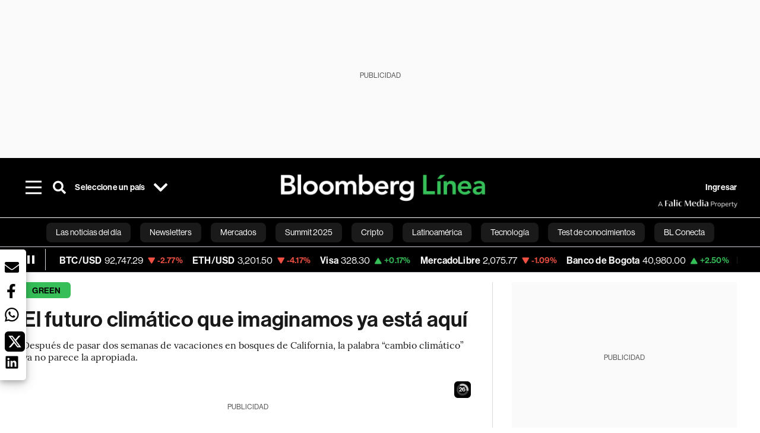

--- FILE ---
content_type: application/xml
request_url: https://dmxleo.dailymotion.com/cdn/manifest/playlist/xabids.m3u8?af=2%2C7%2C8%2C9&vv=1%2C2%2C3%2C4%2C5%2C6%2C7%2C8%2C11%2C12%2C13%2C14&mm=video%2Fmp4%2Cvideo%2Fwebm%2Caudio%2Fmp4%2Caudio%2Fmpeg%2Caudio%2Faac%2Caudio%2Fmpeg3%2Caudio%2Fmp3%2Caudio%2Fvnd.wave%2Caudio%2Fwav%2Caudio%2Fwave%2Caudio%2Fogg%2Caudio%2Fvorbis%2Cimage%2Fjpeg%2Cimage%2Fpng%2Cimage%2Fwebp%2Cimage%2Fsvg%2Bxml&cse=1jfgbr3h153187893d3&rts=400229&rhv=1&cen=prod&cpi=x381eu8&cpt=player&rla=en&cpl=xabids&cpr=x1ii4m&eb=https%3A%2F%2Fwww.bloomberglinea.com%2F2021%2F08%2F30%2Fel-futuro-climatico-que-imaginamos-ya-esta-aqui%2F&ps=758x427&td=www.bloomberglinea.com&reader_gdpr_flag=0&reader_gdpr_consent=&gdpr_binary_consent=opt-out&gdpr_comes_from_infopack=0&reader_us_privacy=1---&vl=-1&ciid=1jfgbr3h153187893d3_VMAP_0_0&cidx=0&sidx=0&vidIdx=0&omp=Dailymotion%2F1.0&omn=0&imal=1&uid_dm=47a97f42-5366-21a8-c868-86c5c303eb05&3pcb=0&rap=1&apo=monetization&pos=1&pbm=2
body_size: 6186
content:
<?xml version="1.0" encoding="UTF-8"?><vmap:VMAP xmlns:vmap="http://www.iab.net/videosuite/vmap" version="1.0"><vmap:AdBreak breakType="linear" breakId="preroll1" timeOffset="start"><vmap:AdSource id="preroll1"><vmap:VASTAdData><VAST version="3.0"><Ad><InLine><AdSystem>Leo</AdSystem><AdTitle>noad</AdTitle><Extensions><Extension type="dailymotion" source="dailymotion">{"noAd":{"reasonId":1106,"reason":"viewing context|bot-detected"},"inventoryId":"4e51b836-a289-4ec4-aa82-2b58b3fd1a4e"}</Extension></Extensions></InLine></Ad></VAST></vmap:VASTAdData></vmap:AdSource><vmap:Extensions><vmap:Extension type="dailymotion" source="dailymotion"><![CDATA[{"timeout":15000}]]></vmap:Extension></vmap:Extensions></vmap:AdBreak><vmap:AdBreak breakType="linear,nonlinear" breakId="midroll1-1" timeOffset="00:05:00" repeatAfter="00:05:00"><vmap:AdSource id="midroll1-1"><vmap:AdTagURI templateType="vast3">https://dmxleo.dailymotion.com/cdn/manifest/video/x9tqqik.m3u8?auth=[base64]&amp;vo=[MEDIAPLAYHEAD]&amp;vv=1%2C2%2C3%2C4%2C5%2C6%2C7%2C8%2C11%2C12%2C13%2C14&amp;sec=1&amp;reader.player=dailymotion&amp;plt=1&amp;cen=prod&amp;3pcb=0&amp;rla=en&amp;rhv=1&amp;reader_us_privacy=1---&amp;eb=https%3A%2F%2Fwww.bloomberglinea.com%2F2021%2F08%2F30%2Fel-futuro-climatico-que-imaginamos-ya-esta-aqui%2F&amp;dmngv=1.0&amp;dmng=Dailymotion&amp;cpt=player&amp;cpr=x1ii4m&amp;cpi=x381eu8&amp;battr=9%2C10%2C11%2C12%2C13%2C14%2C17&amp;apo=monetization&amp;pbm=2&amp;mm=video%2Fmp4%2Cvideo%2Fwebm%2Caudio%2Fmp4%2Caudio%2Fmpeg%2Caudio%2Faac%2Caudio%2Fmpeg3%2Caudio%2Fmp3%2Caudio%2Fvnd.wave%2Caudio%2Fwav%2Caudio%2Fwave%2Caudio%2Fogg%2Caudio%2Fvorbis%2Cimage%2Fjpeg%2Cimage%2Fpng%2Cimage%2Fwebp%2Cimage%2Fsvg%2Bxml&amp;cpl=xabids&amp;rts=400229&amp;lnrt=1&amp;dlvr=1%2C2&amp;cse=1jfgbr3h153187893d3&amp;cbrs=1&amp;r=v</vmap:AdTagURI></vmap:AdSource><vmap:Extensions><vmap:Extension type="dailymotion" source="dailymotion"><![CDATA[{"timeout":15000}]]></vmap:Extension></vmap:Extensions></vmap:AdBreak><vmap:AdBreak breakType="linear" breakId="postroll1" timeOffset="end"><vmap:AdSource id="postroll1"><vmap:AdTagURI templateType="vast3">https://dmxleo.dailymotion.com/cdn/manifest/video/x9tqqik.m3u8?auth=[base64]&amp;vv=1%2C2%2C3%2C4%2C5%2C6%2C7%2C8%2C11%2C12%2C13%2C14&amp;sec=1&amp;reader.player=dailymotion&amp;plt=1&amp;cen=prod&amp;3pcb=0&amp;rla=en&amp;rhv=1&amp;reader_us_privacy=1---&amp;eb=https%3A%2F%2Fwww.bloomberglinea.com%2F2021%2F08%2F30%2Fel-futuro-climatico-que-imaginamos-ya-esta-aqui%2F&amp;dmngv=1.0&amp;dmng=Dailymotion&amp;cpt=player&amp;cpr=x1ii4m&amp;cpi=x381eu8&amp;battr=9%2C10%2C11%2C12%2C13%2C14%2C17&amp;apo=monetization&amp;pbm=2&amp;mm=video%2Fmp4%2Cvideo%2Fwebm%2Caudio%2Fmp4%2Caudio%2Fmpeg%2Caudio%2Faac%2Caudio%2Fmpeg3%2Caudio%2Fmp3%2Caudio%2Fvnd.wave%2Caudio%2Fwav%2Caudio%2Fwave%2Caudio%2Fogg%2Caudio%2Fvorbis%2Cimage%2Fjpeg%2Cimage%2Fpng%2Cimage%2Fwebp%2Cimage%2Fsvg%2Bxml&amp;cpl=xabids&amp;rts=400229&amp;lnrt=1&amp;dlvr=1%2C2&amp;cse=1jfgbr3h153187893d3&amp;cbrs=1&amp;r=v</vmap:AdTagURI></vmap:AdSource><vmap:Extensions><vmap:Extension type="dailymotion" source="dailymotion"><![CDATA[{"timeout":15000}]]></vmap:Extension></vmap:Extensions></vmap:AdBreak><vmap:Extensions><vmap:Extension type="dailymotion" source="dmx"><![CDATA[{"asid":200533}]]></vmap:Extension></vmap:Extensions></vmap:VMAP>